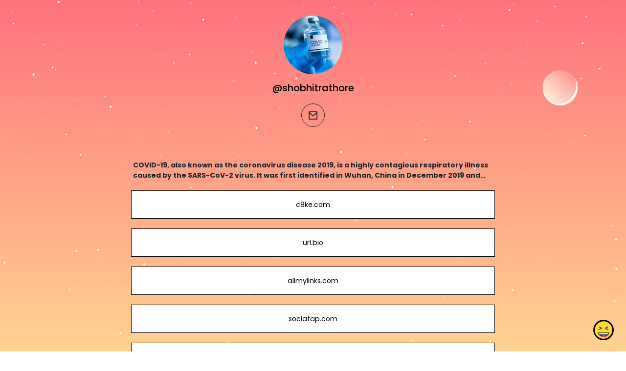

--- FILE ---
content_type: text/html; charset=utf-8
request_url: https://www.google.com/recaptcha/api2/anchor?ar=1&k=6LdAxkIsAAAAAJ3UA_-MEPce0XI7k3yXcZ6Eycdt&co=aHR0cHM6Ly9qb3kuYmlvOjQ0Mw..&hl=en&v=PoyoqOPhxBO7pBk68S4YbpHZ&size=invisible&sa=submit&anchor-ms=20000&execute-ms=30000&cb=mag11ntn4c9p
body_size: 48609
content:
<!DOCTYPE HTML><html dir="ltr" lang="en"><head><meta http-equiv="Content-Type" content="text/html; charset=UTF-8">
<meta http-equiv="X-UA-Compatible" content="IE=edge">
<title>reCAPTCHA</title>
<style type="text/css">
/* cyrillic-ext */
@font-face {
  font-family: 'Roboto';
  font-style: normal;
  font-weight: 400;
  font-stretch: 100%;
  src: url(//fonts.gstatic.com/s/roboto/v48/KFO7CnqEu92Fr1ME7kSn66aGLdTylUAMa3GUBHMdazTgWw.woff2) format('woff2');
  unicode-range: U+0460-052F, U+1C80-1C8A, U+20B4, U+2DE0-2DFF, U+A640-A69F, U+FE2E-FE2F;
}
/* cyrillic */
@font-face {
  font-family: 'Roboto';
  font-style: normal;
  font-weight: 400;
  font-stretch: 100%;
  src: url(//fonts.gstatic.com/s/roboto/v48/KFO7CnqEu92Fr1ME7kSn66aGLdTylUAMa3iUBHMdazTgWw.woff2) format('woff2');
  unicode-range: U+0301, U+0400-045F, U+0490-0491, U+04B0-04B1, U+2116;
}
/* greek-ext */
@font-face {
  font-family: 'Roboto';
  font-style: normal;
  font-weight: 400;
  font-stretch: 100%;
  src: url(//fonts.gstatic.com/s/roboto/v48/KFO7CnqEu92Fr1ME7kSn66aGLdTylUAMa3CUBHMdazTgWw.woff2) format('woff2');
  unicode-range: U+1F00-1FFF;
}
/* greek */
@font-face {
  font-family: 'Roboto';
  font-style: normal;
  font-weight: 400;
  font-stretch: 100%;
  src: url(//fonts.gstatic.com/s/roboto/v48/KFO7CnqEu92Fr1ME7kSn66aGLdTylUAMa3-UBHMdazTgWw.woff2) format('woff2');
  unicode-range: U+0370-0377, U+037A-037F, U+0384-038A, U+038C, U+038E-03A1, U+03A3-03FF;
}
/* math */
@font-face {
  font-family: 'Roboto';
  font-style: normal;
  font-weight: 400;
  font-stretch: 100%;
  src: url(//fonts.gstatic.com/s/roboto/v48/KFO7CnqEu92Fr1ME7kSn66aGLdTylUAMawCUBHMdazTgWw.woff2) format('woff2');
  unicode-range: U+0302-0303, U+0305, U+0307-0308, U+0310, U+0312, U+0315, U+031A, U+0326-0327, U+032C, U+032F-0330, U+0332-0333, U+0338, U+033A, U+0346, U+034D, U+0391-03A1, U+03A3-03A9, U+03B1-03C9, U+03D1, U+03D5-03D6, U+03F0-03F1, U+03F4-03F5, U+2016-2017, U+2034-2038, U+203C, U+2040, U+2043, U+2047, U+2050, U+2057, U+205F, U+2070-2071, U+2074-208E, U+2090-209C, U+20D0-20DC, U+20E1, U+20E5-20EF, U+2100-2112, U+2114-2115, U+2117-2121, U+2123-214F, U+2190, U+2192, U+2194-21AE, U+21B0-21E5, U+21F1-21F2, U+21F4-2211, U+2213-2214, U+2216-22FF, U+2308-230B, U+2310, U+2319, U+231C-2321, U+2336-237A, U+237C, U+2395, U+239B-23B7, U+23D0, U+23DC-23E1, U+2474-2475, U+25AF, U+25B3, U+25B7, U+25BD, U+25C1, U+25CA, U+25CC, U+25FB, U+266D-266F, U+27C0-27FF, U+2900-2AFF, U+2B0E-2B11, U+2B30-2B4C, U+2BFE, U+3030, U+FF5B, U+FF5D, U+1D400-1D7FF, U+1EE00-1EEFF;
}
/* symbols */
@font-face {
  font-family: 'Roboto';
  font-style: normal;
  font-weight: 400;
  font-stretch: 100%;
  src: url(//fonts.gstatic.com/s/roboto/v48/KFO7CnqEu92Fr1ME7kSn66aGLdTylUAMaxKUBHMdazTgWw.woff2) format('woff2');
  unicode-range: U+0001-000C, U+000E-001F, U+007F-009F, U+20DD-20E0, U+20E2-20E4, U+2150-218F, U+2190, U+2192, U+2194-2199, U+21AF, U+21E6-21F0, U+21F3, U+2218-2219, U+2299, U+22C4-22C6, U+2300-243F, U+2440-244A, U+2460-24FF, U+25A0-27BF, U+2800-28FF, U+2921-2922, U+2981, U+29BF, U+29EB, U+2B00-2BFF, U+4DC0-4DFF, U+FFF9-FFFB, U+10140-1018E, U+10190-1019C, U+101A0, U+101D0-101FD, U+102E0-102FB, U+10E60-10E7E, U+1D2C0-1D2D3, U+1D2E0-1D37F, U+1F000-1F0FF, U+1F100-1F1AD, U+1F1E6-1F1FF, U+1F30D-1F30F, U+1F315, U+1F31C, U+1F31E, U+1F320-1F32C, U+1F336, U+1F378, U+1F37D, U+1F382, U+1F393-1F39F, U+1F3A7-1F3A8, U+1F3AC-1F3AF, U+1F3C2, U+1F3C4-1F3C6, U+1F3CA-1F3CE, U+1F3D4-1F3E0, U+1F3ED, U+1F3F1-1F3F3, U+1F3F5-1F3F7, U+1F408, U+1F415, U+1F41F, U+1F426, U+1F43F, U+1F441-1F442, U+1F444, U+1F446-1F449, U+1F44C-1F44E, U+1F453, U+1F46A, U+1F47D, U+1F4A3, U+1F4B0, U+1F4B3, U+1F4B9, U+1F4BB, U+1F4BF, U+1F4C8-1F4CB, U+1F4D6, U+1F4DA, U+1F4DF, U+1F4E3-1F4E6, U+1F4EA-1F4ED, U+1F4F7, U+1F4F9-1F4FB, U+1F4FD-1F4FE, U+1F503, U+1F507-1F50B, U+1F50D, U+1F512-1F513, U+1F53E-1F54A, U+1F54F-1F5FA, U+1F610, U+1F650-1F67F, U+1F687, U+1F68D, U+1F691, U+1F694, U+1F698, U+1F6AD, U+1F6B2, U+1F6B9-1F6BA, U+1F6BC, U+1F6C6-1F6CF, U+1F6D3-1F6D7, U+1F6E0-1F6EA, U+1F6F0-1F6F3, U+1F6F7-1F6FC, U+1F700-1F7FF, U+1F800-1F80B, U+1F810-1F847, U+1F850-1F859, U+1F860-1F887, U+1F890-1F8AD, U+1F8B0-1F8BB, U+1F8C0-1F8C1, U+1F900-1F90B, U+1F93B, U+1F946, U+1F984, U+1F996, U+1F9E9, U+1FA00-1FA6F, U+1FA70-1FA7C, U+1FA80-1FA89, U+1FA8F-1FAC6, U+1FACE-1FADC, U+1FADF-1FAE9, U+1FAF0-1FAF8, U+1FB00-1FBFF;
}
/* vietnamese */
@font-face {
  font-family: 'Roboto';
  font-style: normal;
  font-weight: 400;
  font-stretch: 100%;
  src: url(//fonts.gstatic.com/s/roboto/v48/KFO7CnqEu92Fr1ME7kSn66aGLdTylUAMa3OUBHMdazTgWw.woff2) format('woff2');
  unicode-range: U+0102-0103, U+0110-0111, U+0128-0129, U+0168-0169, U+01A0-01A1, U+01AF-01B0, U+0300-0301, U+0303-0304, U+0308-0309, U+0323, U+0329, U+1EA0-1EF9, U+20AB;
}
/* latin-ext */
@font-face {
  font-family: 'Roboto';
  font-style: normal;
  font-weight: 400;
  font-stretch: 100%;
  src: url(//fonts.gstatic.com/s/roboto/v48/KFO7CnqEu92Fr1ME7kSn66aGLdTylUAMa3KUBHMdazTgWw.woff2) format('woff2');
  unicode-range: U+0100-02BA, U+02BD-02C5, U+02C7-02CC, U+02CE-02D7, U+02DD-02FF, U+0304, U+0308, U+0329, U+1D00-1DBF, U+1E00-1E9F, U+1EF2-1EFF, U+2020, U+20A0-20AB, U+20AD-20C0, U+2113, U+2C60-2C7F, U+A720-A7FF;
}
/* latin */
@font-face {
  font-family: 'Roboto';
  font-style: normal;
  font-weight: 400;
  font-stretch: 100%;
  src: url(//fonts.gstatic.com/s/roboto/v48/KFO7CnqEu92Fr1ME7kSn66aGLdTylUAMa3yUBHMdazQ.woff2) format('woff2');
  unicode-range: U+0000-00FF, U+0131, U+0152-0153, U+02BB-02BC, U+02C6, U+02DA, U+02DC, U+0304, U+0308, U+0329, U+2000-206F, U+20AC, U+2122, U+2191, U+2193, U+2212, U+2215, U+FEFF, U+FFFD;
}
/* cyrillic-ext */
@font-face {
  font-family: 'Roboto';
  font-style: normal;
  font-weight: 500;
  font-stretch: 100%;
  src: url(//fonts.gstatic.com/s/roboto/v48/KFO7CnqEu92Fr1ME7kSn66aGLdTylUAMa3GUBHMdazTgWw.woff2) format('woff2');
  unicode-range: U+0460-052F, U+1C80-1C8A, U+20B4, U+2DE0-2DFF, U+A640-A69F, U+FE2E-FE2F;
}
/* cyrillic */
@font-face {
  font-family: 'Roboto';
  font-style: normal;
  font-weight: 500;
  font-stretch: 100%;
  src: url(//fonts.gstatic.com/s/roboto/v48/KFO7CnqEu92Fr1ME7kSn66aGLdTylUAMa3iUBHMdazTgWw.woff2) format('woff2');
  unicode-range: U+0301, U+0400-045F, U+0490-0491, U+04B0-04B1, U+2116;
}
/* greek-ext */
@font-face {
  font-family: 'Roboto';
  font-style: normal;
  font-weight: 500;
  font-stretch: 100%;
  src: url(//fonts.gstatic.com/s/roboto/v48/KFO7CnqEu92Fr1ME7kSn66aGLdTylUAMa3CUBHMdazTgWw.woff2) format('woff2');
  unicode-range: U+1F00-1FFF;
}
/* greek */
@font-face {
  font-family: 'Roboto';
  font-style: normal;
  font-weight: 500;
  font-stretch: 100%;
  src: url(//fonts.gstatic.com/s/roboto/v48/KFO7CnqEu92Fr1ME7kSn66aGLdTylUAMa3-UBHMdazTgWw.woff2) format('woff2');
  unicode-range: U+0370-0377, U+037A-037F, U+0384-038A, U+038C, U+038E-03A1, U+03A3-03FF;
}
/* math */
@font-face {
  font-family: 'Roboto';
  font-style: normal;
  font-weight: 500;
  font-stretch: 100%;
  src: url(//fonts.gstatic.com/s/roboto/v48/KFO7CnqEu92Fr1ME7kSn66aGLdTylUAMawCUBHMdazTgWw.woff2) format('woff2');
  unicode-range: U+0302-0303, U+0305, U+0307-0308, U+0310, U+0312, U+0315, U+031A, U+0326-0327, U+032C, U+032F-0330, U+0332-0333, U+0338, U+033A, U+0346, U+034D, U+0391-03A1, U+03A3-03A9, U+03B1-03C9, U+03D1, U+03D5-03D6, U+03F0-03F1, U+03F4-03F5, U+2016-2017, U+2034-2038, U+203C, U+2040, U+2043, U+2047, U+2050, U+2057, U+205F, U+2070-2071, U+2074-208E, U+2090-209C, U+20D0-20DC, U+20E1, U+20E5-20EF, U+2100-2112, U+2114-2115, U+2117-2121, U+2123-214F, U+2190, U+2192, U+2194-21AE, U+21B0-21E5, U+21F1-21F2, U+21F4-2211, U+2213-2214, U+2216-22FF, U+2308-230B, U+2310, U+2319, U+231C-2321, U+2336-237A, U+237C, U+2395, U+239B-23B7, U+23D0, U+23DC-23E1, U+2474-2475, U+25AF, U+25B3, U+25B7, U+25BD, U+25C1, U+25CA, U+25CC, U+25FB, U+266D-266F, U+27C0-27FF, U+2900-2AFF, U+2B0E-2B11, U+2B30-2B4C, U+2BFE, U+3030, U+FF5B, U+FF5D, U+1D400-1D7FF, U+1EE00-1EEFF;
}
/* symbols */
@font-face {
  font-family: 'Roboto';
  font-style: normal;
  font-weight: 500;
  font-stretch: 100%;
  src: url(//fonts.gstatic.com/s/roboto/v48/KFO7CnqEu92Fr1ME7kSn66aGLdTylUAMaxKUBHMdazTgWw.woff2) format('woff2');
  unicode-range: U+0001-000C, U+000E-001F, U+007F-009F, U+20DD-20E0, U+20E2-20E4, U+2150-218F, U+2190, U+2192, U+2194-2199, U+21AF, U+21E6-21F0, U+21F3, U+2218-2219, U+2299, U+22C4-22C6, U+2300-243F, U+2440-244A, U+2460-24FF, U+25A0-27BF, U+2800-28FF, U+2921-2922, U+2981, U+29BF, U+29EB, U+2B00-2BFF, U+4DC0-4DFF, U+FFF9-FFFB, U+10140-1018E, U+10190-1019C, U+101A0, U+101D0-101FD, U+102E0-102FB, U+10E60-10E7E, U+1D2C0-1D2D3, U+1D2E0-1D37F, U+1F000-1F0FF, U+1F100-1F1AD, U+1F1E6-1F1FF, U+1F30D-1F30F, U+1F315, U+1F31C, U+1F31E, U+1F320-1F32C, U+1F336, U+1F378, U+1F37D, U+1F382, U+1F393-1F39F, U+1F3A7-1F3A8, U+1F3AC-1F3AF, U+1F3C2, U+1F3C4-1F3C6, U+1F3CA-1F3CE, U+1F3D4-1F3E0, U+1F3ED, U+1F3F1-1F3F3, U+1F3F5-1F3F7, U+1F408, U+1F415, U+1F41F, U+1F426, U+1F43F, U+1F441-1F442, U+1F444, U+1F446-1F449, U+1F44C-1F44E, U+1F453, U+1F46A, U+1F47D, U+1F4A3, U+1F4B0, U+1F4B3, U+1F4B9, U+1F4BB, U+1F4BF, U+1F4C8-1F4CB, U+1F4D6, U+1F4DA, U+1F4DF, U+1F4E3-1F4E6, U+1F4EA-1F4ED, U+1F4F7, U+1F4F9-1F4FB, U+1F4FD-1F4FE, U+1F503, U+1F507-1F50B, U+1F50D, U+1F512-1F513, U+1F53E-1F54A, U+1F54F-1F5FA, U+1F610, U+1F650-1F67F, U+1F687, U+1F68D, U+1F691, U+1F694, U+1F698, U+1F6AD, U+1F6B2, U+1F6B9-1F6BA, U+1F6BC, U+1F6C6-1F6CF, U+1F6D3-1F6D7, U+1F6E0-1F6EA, U+1F6F0-1F6F3, U+1F6F7-1F6FC, U+1F700-1F7FF, U+1F800-1F80B, U+1F810-1F847, U+1F850-1F859, U+1F860-1F887, U+1F890-1F8AD, U+1F8B0-1F8BB, U+1F8C0-1F8C1, U+1F900-1F90B, U+1F93B, U+1F946, U+1F984, U+1F996, U+1F9E9, U+1FA00-1FA6F, U+1FA70-1FA7C, U+1FA80-1FA89, U+1FA8F-1FAC6, U+1FACE-1FADC, U+1FADF-1FAE9, U+1FAF0-1FAF8, U+1FB00-1FBFF;
}
/* vietnamese */
@font-face {
  font-family: 'Roboto';
  font-style: normal;
  font-weight: 500;
  font-stretch: 100%;
  src: url(//fonts.gstatic.com/s/roboto/v48/KFO7CnqEu92Fr1ME7kSn66aGLdTylUAMa3OUBHMdazTgWw.woff2) format('woff2');
  unicode-range: U+0102-0103, U+0110-0111, U+0128-0129, U+0168-0169, U+01A0-01A1, U+01AF-01B0, U+0300-0301, U+0303-0304, U+0308-0309, U+0323, U+0329, U+1EA0-1EF9, U+20AB;
}
/* latin-ext */
@font-face {
  font-family: 'Roboto';
  font-style: normal;
  font-weight: 500;
  font-stretch: 100%;
  src: url(//fonts.gstatic.com/s/roboto/v48/KFO7CnqEu92Fr1ME7kSn66aGLdTylUAMa3KUBHMdazTgWw.woff2) format('woff2');
  unicode-range: U+0100-02BA, U+02BD-02C5, U+02C7-02CC, U+02CE-02D7, U+02DD-02FF, U+0304, U+0308, U+0329, U+1D00-1DBF, U+1E00-1E9F, U+1EF2-1EFF, U+2020, U+20A0-20AB, U+20AD-20C0, U+2113, U+2C60-2C7F, U+A720-A7FF;
}
/* latin */
@font-face {
  font-family: 'Roboto';
  font-style: normal;
  font-weight: 500;
  font-stretch: 100%;
  src: url(//fonts.gstatic.com/s/roboto/v48/KFO7CnqEu92Fr1ME7kSn66aGLdTylUAMa3yUBHMdazQ.woff2) format('woff2');
  unicode-range: U+0000-00FF, U+0131, U+0152-0153, U+02BB-02BC, U+02C6, U+02DA, U+02DC, U+0304, U+0308, U+0329, U+2000-206F, U+20AC, U+2122, U+2191, U+2193, U+2212, U+2215, U+FEFF, U+FFFD;
}
/* cyrillic-ext */
@font-face {
  font-family: 'Roboto';
  font-style: normal;
  font-weight: 900;
  font-stretch: 100%;
  src: url(//fonts.gstatic.com/s/roboto/v48/KFO7CnqEu92Fr1ME7kSn66aGLdTylUAMa3GUBHMdazTgWw.woff2) format('woff2');
  unicode-range: U+0460-052F, U+1C80-1C8A, U+20B4, U+2DE0-2DFF, U+A640-A69F, U+FE2E-FE2F;
}
/* cyrillic */
@font-face {
  font-family: 'Roboto';
  font-style: normal;
  font-weight: 900;
  font-stretch: 100%;
  src: url(//fonts.gstatic.com/s/roboto/v48/KFO7CnqEu92Fr1ME7kSn66aGLdTylUAMa3iUBHMdazTgWw.woff2) format('woff2');
  unicode-range: U+0301, U+0400-045F, U+0490-0491, U+04B0-04B1, U+2116;
}
/* greek-ext */
@font-face {
  font-family: 'Roboto';
  font-style: normal;
  font-weight: 900;
  font-stretch: 100%;
  src: url(//fonts.gstatic.com/s/roboto/v48/KFO7CnqEu92Fr1ME7kSn66aGLdTylUAMa3CUBHMdazTgWw.woff2) format('woff2');
  unicode-range: U+1F00-1FFF;
}
/* greek */
@font-face {
  font-family: 'Roboto';
  font-style: normal;
  font-weight: 900;
  font-stretch: 100%;
  src: url(//fonts.gstatic.com/s/roboto/v48/KFO7CnqEu92Fr1ME7kSn66aGLdTylUAMa3-UBHMdazTgWw.woff2) format('woff2');
  unicode-range: U+0370-0377, U+037A-037F, U+0384-038A, U+038C, U+038E-03A1, U+03A3-03FF;
}
/* math */
@font-face {
  font-family: 'Roboto';
  font-style: normal;
  font-weight: 900;
  font-stretch: 100%;
  src: url(//fonts.gstatic.com/s/roboto/v48/KFO7CnqEu92Fr1ME7kSn66aGLdTylUAMawCUBHMdazTgWw.woff2) format('woff2');
  unicode-range: U+0302-0303, U+0305, U+0307-0308, U+0310, U+0312, U+0315, U+031A, U+0326-0327, U+032C, U+032F-0330, U+0332-0333, U+0338, U+033A, U+0346, U+034D, U+0391-03A1, U+03A3-03A9, U+03B1-03C9, U+03D1, U+03D5-03D6, U+03F0-03F1, U+03F4-03F5, U+2016-2017, U+2034-2038, U+203C, U+2040, U+2043, U+2047, U+2050, U+2057, U+205F, U+2070-2071, U+2074-208E, U+2090-209C, U+20D0-20DC, U+20E1, U+20E5-20EF, U+2100-2112, U+2114-2115, U+2117-2121, U+2123-214F, U+2190, U+2192, U+2194-21AE, U+21B0-21E5, U+21F1-21F2, U+21F4-2211, U+2213-2214, U+2216-22FF, U+2308-230B, U+2310, U+2319, U+231C-2321, U+2336-237A, U+237C, U+2395, U+239B-23B7, U+23D0, U+23DC-23E1, U+2474-2475, U+25AF, U+25B3, U+25B7, U+25BD, U+25C1, U+25CA, U+25CC, U+25FB, U+266D-266F, U+27C0-27FF, U+2900-2AFF, U+2B0E-2B11, U+2B30-2B4C, U+2BFE, U+3030, U+FF5B, U+FF5D, U+1D400-1D7FF, U+1EE00-1EEFF;
}
/* symbols */
@font-face {
  font-family: 'Roboto';
  font-style: normal;
  font-weight: 900;
  font-stretch: 100%;
  src: url(//fonts.gstatic.com/s/roboto/v48/KFO7CnqEu92Fr1ME7kSn66aGLdTylUAMaxKUBHMdazTgWw.woff2) format('woff2');
  unicode-range: U+0001-000C, U+000E-001F, U+007F-009F, U+20DD-20E0, U+20E2-20E4, U+2150-218F, U+2190, U+2192, U+2194-2199, U+21AF, U+21E6-21F0, U+21F3, U+2218-2219, U+2299, U+22C4-22C6, U+2300-243F, U+2440-244A, U+2460-24FF, U+25A0-27BF, U+2800-28FF, U+2921-2922, U+2981, U+29BF, U+29EB, U+2B00-2BFF, U+4DC0-4DFF, U+FFF9-FFFB, U+10140-1018E, U+10190-1019C, U+101A0, U+101D0-101FD, U+102E0-102FB, U+10E60-10E7E, U+1D2C0-1D2D3, U+1D2E0-1D37F, U+1F000-1F0FF, U+1F100-1F1AD, U+1F1E6-1F1FF, U+1F30D-1F30F, U+1F315, U+1F31C, U+1F31E, U+1F320-1F32C, U+1F336, U+1F378, U+1F37D, U+1F382, U+1F393-1F39F, U+1F3A7-1F3A8, U+1F3AC-1F3AF, U+1F3C2, U+1F3C4-1F3C6, U+1F3CA-1F3CE, U+1F3D4-1F3E0, U+1F3ED, U+1F3F1-1F3F3, U+1F3F5-1F3F7, U+1F408, U+1F415, U+1F41F, U+1F426, U+1F43F, U+1F441-1F442, U+1F444, U+1F446-1F449, U+1F44C-1F44E, U+1F453, U+1F46A, U+1F47D, U+1F4A3, U+1F4B0, U+1F4B3, U+1F4B9, U+1F4BB, U+1F4BF, U+1F4C8-1F4CB, U+1F4D6, U+1F4DA, U+1F4DF, U+1F4E3-1F4E6, U+1F4EA-1F4ED, U+1F4F7, U+1F4F9-1F4FB, U+1F4FD-1F4FE, U+1F503, U+1F507-1F50B, U+1F50D, U+1F512-1F513, U+1F53E-1F54A, U+1F54F-1F5FA, U+1F610, U+1F650-1F67F, U+1F687, U+1F68D, U+1F691, U+1F694, U+1F698, U+1F6AD, U+1F6B2, U+1F6B9-1F6BA, U+1F6BC, U+1F6C6-1F6CF, U+1F6D3-1F6D7, U+1F6E0-1F6EA, U+1F6F0-1F6F3, U+1F6F7-1F6FC, U+1F700-1F7FF, U+1F800-1F80B, U+1F810-1F847, U+1F850-1F859, U+1F860-1F887, U+1F890-1F8AD, U+1F8B0-1F8BB, U+1F8C0-1F8C1, U+1F900-1F90B, U+1F93B, U+1F946, U+1F984, U+1F996, U+1F9E9, U+1FA00-1FA6F, U+1FA70-1FA7C, U+1FA80-1FA89, U+1FA8F-1FAC6, U+1FACE-1FADC, U+1FADF-1FAE9, U+1FAF0-1FAF8, U+1FB00-1FBFF;
}
/* vietnamese */
@font-face {
  font-family: 'Roboto';
  font-style: normal;
  font-weight: 900;
  font-stretch: 100%;
  src: url(//fonts.gstatic.com/s/roboto/v48/KFO7CnqEu92Fr1ME7kSn66aGLdTylUAMa3OUBHMdazTgWw.woff2) format('woff2');
  unicode-range: U+0102-0103, U+0110-0111, U+0128-0129, U+0168-0169, U+01A0-01A1, U+01AF-01B0, U+0300-0301, U+0303-0304, U+0308-0309, U+0323, U+0329, U+1EA0-1EF9, U+20AB;
}
/* latin-ext */
@font-face {
  font-family: 'Roboto';
  font-style: normal;
  font-weight: 900;
  font-stretch: 100%;
  src: url(//fonts.gstatic.com/s/roboto/v48/KFO7CnqEu92Fr1ME7kSn66aGLdTylUAMa3KUBHMdazTgWw.woff2) format('woff2');
  unicode-range: U+0100-02BA, U+02BD-02C5, U+02C7-02CC, U+02CE-02D7, U+02DD-02FF, U+0304, U+0308, U+0329, U+1D00-1DBF, U+1E00-1E9F, U+1EF2-1EFF, U+2020, U+20A0-20AB, U+20AD-20C0, U+2113, U+2C60-2C7F, U+A720-A7FF;
}
/* latin */
@font-face {
  font-family: 'Roboto';
  font-style: normal;
  font-weight: 900;
  font-stretch: 100%;
  src: url(//fonts.gstatic.com/s/roboto/v48/KFO7CnqEu92Fr1ME7kSn66aGLdTylUAMa3yUBHMdazQ.woff2) format('woff2');
  unicode-range: U+0000-00FF, U+0131, U+0152-0153, U+02BB-02BC, U+02C6, U+02DA, U+02DC, U+0304, U+0308, U+0329, U+2000-206F, U+20AC, U+2122, U+2191, U+2193, U+2212, U+2215, U+FEFF, U+FFFD;
}

</style>
<link rel="stylesheet" type="text/css" href="https://www.gstatic.com/recaptcha/releases/PoyoqOPhxBO7pBk68S4YbpHZ/styles__ltr.css">
<script nonce="EQL7WrdWIyxrjGZ_QRENUQ" type="text/javascript">window['__recaptcha_api'] = 'https://www.google.com/recaptcha/api2/';</script>
<script type="text/javascript" src="https://www.gstatic.com/recaptcha/releases/PoyoqOPhxBO7pBk68S4YbpHZ/recaptcha__en.js" nonce="EQL7WrdWIyxrjGZ_QRENUQ">
      
    </script></head>
<body><div id="rc-anchor-alert" class="rc-anchor-alert"></div>
<input type="hidden" id="recaptcha-token" value="[base64]">
<script type="text/javascript" nonce="EQL7WrdWIyxrjGZ_QRENUQ">
      recaptcha.anchor.Main.init("[\x22ainput\x22,[\x22bgdata\x22,\x22\x22,\[base64]/[base64]/[base64]/[base64]/[base64]/UltsKytdPUU6KEU8MjA0OD9SW2wrK109RT4+NnwxOTI6KChFJjY0NTEyKT09NTUyOTYmJk0rMTxjLmxlbmd0aCYmKGMuY2hhckNvZGVBdChNKzEpJjY0NTEyKT09NTYzMjA/[base64]/[base64]/[base64]/[base64]/[base64]/[base64]/[base64]\x22,\[base64]\x22,\x22wpbDnsK7wpXDksKAwrXCl1h+NxzCksO+fcKmH3N3woJDwr/[base64]/ChWPDvD3DhsOQM8KmBUJ1N8KPw4XDosK0woU5w6PDocOidsO+w6BwwowlYT/DhcKgw7whXxJ9woJSDAjCqy7CnAfChBlpw6oNXsKiwonDohp2wrF0OXPDrzrCl8KDDVFzw7QNVMKhwr4eRMKRw4E4B13ChErDvBBbwrfDqMKow6YYw4d9DBXDrMOTw6LDmRM4wrHCkD/DkcOSCmdSw6FfMsOAw6NjFMOCUcKrRsKvwoTCucK5wr0sBMKQw7sdIwXCmxsnJHvDnD1Va8KMJMOyNgslw4hXwqnDrsOBS8ONw4LDjcOEYcOVb8O8ZsKBwqnDmF/DsgYNeBE8wpvChcKxNcKvw7TClcK3NmEfVVN7KsOYQ2/[base64]/Dv8KrwqRdJFbDg35cw51Uw4LDmlsBw6IyUVVOTVPClyA3P8KTJMK1w4JqQ8Oow4XCgMOIwropIwbChcKow4rDncK9ScK4CzFwLmMdwpAZw7cfw7ViwrzClw/CvMKfw4wswqZ0MMODKw3CkCdMwrrCisOWwo3CgQrCnUUQTsKdYMKMHsOjd8KRPV/CngchEys+dFzDjht9wrbCjsOkecKDw6oAa8OsNsKpKsKnTlhkayRPFz/DsHICwr5pw6vDo3Fqf8KTw63DpcOBJMKMw4xBOmUXOcObwrvChBrDmSDClMOmbV1Rwqoewoh3ecKBZC7ChsO1w4rCgSXCtURkw4fDtm3DlSrCuBtRwr/DlcOcwrkIw7ohecKGEk7Cq8KOI8O/wo3DpxsOwp/DrsKkJSkSY8O/JGggdMOda2HDs8KNw5XDuV9QOxgqw5rCjsOnw6Bwwr3DoG7CsSZew6LCvgd9wowWQhgBcEvChcKxw4/CocKAw4NoNwfCkghvwr9uCMKhQ8KVwpTCuyIwWGHCvXHDslo5w4ILw4/Dnh92SnVRDcKCw795w41jwpomw6fDvRbCmyfCvsKPwq/[base64]/dGXDpmDDv8KkOcKeJQMrw7wRSW7CtGZYwqsIwrbDgcKGPVDCm2PDh8KYcMKzbMOow6oGWcOXIcKOdlLDly5bMMOswrDCkjENw5TDvsOWU8K5fMKdA1NAw49+w4F8w5RBAioFP2TDrS3CnsOAUSw/w47CtMKzwovCtAsJw70zwqzCswrDs2VTwrTCnMKcVcO/YcKowoc2K8Ouw45OwpfCjcO1aiQCJsOyasKPwpDDh3gDwo5vwoLCkXbChndPVsOtw5RvwoYgI2XDpcO8fnrDpnAWZsKQISTDqmXCrnzDmBNUG8KtLcK3w5vDm8KgwofDgsK3XcKZw43CjkfDjUnDsCxnwppHw4l/[base64]/NB/DrMOzFnNhUQ/[base64]/DhEZlwpDDlsKFwqUJIsOPV1bCu8Klb1bCnFFISMOmC8K9woLDtcKMSMK4HMOzDnRuwrTCvMKEwr3DnMKkGQrDi8OUw6teHsK7w7bDjMKsw7JrOCDCpMKvJjMUbA3DscOhw57CpMKjaHAATsKTBcO3wpUpwpM/VVvDlcOBwpAkwqnCj0bDmm3Dl8KPZMKNTTYXO8O0woxRwrPDmB3DtcOlUsOMcS/DoMKaYcKkw54udCA4J2BQasOmU0XDocOnRcO5w4TDtMOCKsO2w5NMwrPCqsKsw6ARw5AgHcO0LSx8w6l0TMOww5hOwqALwpDDr8Kgwo3DliDCo8K7G8K6FSpeS1Iud8OTW8K+w5JVw6rDicKwwpLCg8KLw67Co310ZjU/RzBoe15ow5bCqsOaBMOPcGPDpE/DqcKEwrrDpjjCoMK5wqF8UznDll4ywpQaBMKlw5YOw6Q6ABfCqMOKP8OIwqFIQRE0w6DCk8OjPCXCt8O8w5DDo1jDn8K5BXQRwphgw7w2SsOnwoddRH/CgkZ+w7chVsO7YG3CojzCtTHCkFlYCcKJOMKQasOoKsOFScOvwpBXPFB1OiXCnMOwey3DscKQw5/DtQnCqMOMw5pWeS3DrT/Cu3Bywq0afsKWYcOIwrtCf2MZQMOiwpxwZsKefxjCkR3DqUYEIQtjVMKiwrQjccKvwo0UwpB7w57CgGtbwrhUcBPDh8ODWsOwJFvDpBpFGhXDum7CiMOAQsOWMiAzSnPCpMOdwqbDhxrCswQcwo/Cu3nCssKQw5HDtcOWScOPw4jDsMKXVwIvGsKgw6HDoAdcw7HDv2XDj8KuM3jDjXxQcUMqw4HCqXfCpsKlwpPCi1Ysw5MJw7AqwpkCcxnDlz/DgcKRw4fDq8OyHcKsbG07ZirDn8OOFDnDpEUtwr3ChVh3w74JN1s3XgpewpDDucKTPSk3wozDiFNvw4snwrDCqcOHdwLDnsK2w5nCo0nDjEsAw4PDj8KETsKDw4rCmMOyw5cBwrlcLsOvM8KsBcOqwq7CmcKVw5/DiRbCpDPDgcOma8K/w7zCisOdSsKmwoxhX3jCsw3DhnV7wpzClDIlwrjDhMOKIMOSXsOBGD/DlUzCvsOwDsKRwqFTw4/[base64]/CohlMNMKvwozCjsKMw75bwrLDhwXDjVMAVBslehbCusKfw4IZREgYw6vCjMOGw63Cp0bCiMO9QnQwwrXDnT4wFMK0wrjDpMOEdMOdDMOCwp3Dv1JeBG/DmBnDr8OIwrfDlFvDjcOEDDzCgcK2w549QWjCo2zDtS3CpzDCrQEpw7PDjUhwQhs7ZMKfSQAfdyrCssKmWV4qGsOAGsODwoofw45lR8KCfn06w7TClsKnKE3DvsKIFcOtw7Rtw6dpZjlywqDCjz/DvjBBw7Bcw4g8HsO/[base64]/CrSfDqBbDo0nDh2vDkG7CtFzDmGcNWFrDjwouRzZbFcKBamjDm8O6wp/[base64]/A8O2w6UzwqHCkzkNwqkvwoUYwpDCt0QKPBVbQMK+wpfDhGnCiMObwrfDn3LCt3fCnGYDwr/DkWNUwrPDkzAkVsObIWIWLcKNY8KGKSLDkcKzTcOAw5DDusOBGT4Xw7dmTzItw4gfw6jCocO0w7HDtDTDmMKqw6N7TcO8aRjCssO3UyRMw6fCmwXCrMKVPcOean18EQHDlMO/w6TDiG7CuwTDl8OnwrgBIMOvwr3CoiDCnAwQwptPJ8Kww6XCm8KRw5DDpMOPfQzDp8OsFTrCojlBHsK9w4EIIE56HDZqw4JMwqEuZkgRwojDlsOBT2HCsy4+SMOMalvDqMKCecOdw5gyGHzCqsKHJA/CmcK0Fhh6ecO+ScOeEsKbwo7DucOMw5tuXMO6KsOiw70pb2bDvsKETnzCtAVIwr84w4NFC0nCvGd9w58icgXCkQrDn8OYwrFFwr0gN8O7BsK/acOBUsO5w7fDrcOQw7vCvlMYw5w5J1N+cz8dG8ONUsKGL8K1S8OUY1kPwrscwofCscKEHsOQYsOiwrV/NsO+woUjw7XClMOnwph6wr0Tw6zDpRAmYQ/DhsOXX8KYwqPDpsK3HcKXZ8OXBRvDt8Oxw5/[base64]/CocOyw4zDuMK/wqIiD8KxwptCw7fDpBplelgvFcKkwrvDgcOkwqHDgcOjG20OVndZNMK2w4hNwrcQw7vDpcORw4jDtkktw4I2wp7DrMO3wpbCq8K9AE4mw5MsSEYAwpzCrz1qwp1RwqTDnMKdwr4NH004LMOCw6l/woQ4FytzXsOSw6hTR2k9QzjCu3HDkShew4jCo07Dr8KyBUw7P8KWwpvChHzCoBwbVBHDscOyw44dwrkMZsOlw7XDr8OawqTDucO3w6/CvMKzLsKCwo7Chz/[base64]/CgQQ4KDLDoVdCXsOWfMOWCEEGCz7Dp0Yda1DCnjk4w7xVwo3Cq8OHdsOwwpDDmcOrwpXCoFprLMK3TUzCqRwmw4PChsK7aVAEY8OZwpU9w6ALBS7DgcKobMKFSGbCjxvDvcOfw79rOTMFXFcow7d/wrtqwrHDnsKLw4/[base64]/ClcOTw5XCksOuT8OUeGpGAnxsOH7DsVt2wqHCnSHCrcOBIFIoUMOTDQLDux7DjUXDqcObOMKPchvDrMKpUzLCmsOFK8ORdGfClFjDvRvDmBJ/[base64]/[base64]/aCDCmMKjCVjCqCTDrmTDtlrDolZFMMKQeCAKw4fDu8KMw6N7wpF4D8O4QxHDoTrDkMKIw5pwY3PDlMOcwq4RU8ODwpPCs8KJM8OTwo/ClCAPwrjDsxtVLMO8wrbCs8O0N8OIJ8Obw7RYY8Kmw5ZcXsOMw6PDkh3CtcKAMAjChMK7BsOnMsOZw43DnsOSbSbDrcO2wp7CrMOEVsKXwoPDmMOvw5Vawrk7ADUbw5pFSF0JXT7Do0LDgcOzQsKOfMOcw4wjBcOkNsKTw4cKw7/Cv8K4w6rDjRfDqsOiTsKlYjVOQzTDl8OxM8OPw4jDvMK2wrNWw77Djx4jNk/[base64]/CihYWcMKmSMOiBMK8w6g+wqg2w5LDhsOZwpzCjCkVSE3CmcK2wpQWw41zAw3DqzXDl8O7MgzDjsKfwpvCgMK5w6vDrBNRaGgaw6hWwrLDjcKGwpQKFcKcw5DDgR5Wwr3ClULCqQLDq8Kjw4sFw6c4J0BuwrRBNsK6wrANUXPCiBfChjclw5RJwod1HxDDuR/DqsKMwp59NMOBwr/CpsO8KyYDwptNbwQlw4UXNMOQw714wo5Gwr0nScKOOcKuwrtpYTBUOnjCoiROPkbDsMOaI8OnJsOvI8KGHnQMwoZAb2HDgmPCrMOVwrHDksOhwr9iFG7Dm8KiBlXDrQhif3YIO8KhMMOPY8O1w7bCqT/DvMKdwpnCoR07EXlPw5jDusOPIMONQsOgw4NiwqrDksOWdsKbw6c+wrTDgRo/[base64]/CkyF/wp7Dr8KLUwzDoMKow4g8D1vCjT56w6w0wrXCokl0asO/fF5Fw5UfLMKvwrUcw4duVsOcbcOUw6J7JSXDj3HCjsOaBcKoE8OUMsKlwpHCrMK3woEYw7/DuVgDwqjDvQTCvF5Nw6ozLMKVAyfCi8OhwpzDpsOuZcKECsKTFEc2w6tnwqoCKMOOw5jDiWjDoiZqO8KQIsOhwp7CtsK1wp/Cm8Ohwp3CqcK8dcOWDDYlNMKcL2jDj8Otw4oPYG1MDHbDt8KAw4fDnjt+w7dbw4gxbgPCrMOmw5LCncKzwpxBNsKmwqPDjG3DssKIGSk+wqfDqHFbQ8O9w7Qzw5o8T8KeXAdMS0xMw7BYwq/CiS4ww5bCs8K/AHrDh8K4wofDj8O/wp/Co8Kbwrt0wr5xwqDDjkpzwpPDi1wxw7TDtcKKwopnwprChAYIw6nCjk/[base64]/F8OxVcKrwq5Dw5TCmX3Ds8KDccKYWcO6w6YOL8O6wqpzwpjDnsOiWTUkIMKsw5k+WMO4eT/Dv8Kmwq4OaMO/w5vDn0LCqDFhwqIiwqpRTcKqSsKPEzfDk3FIV8KYw4rDl8Obw67Co8Kdw7fCmnbCpHrCpsOlwoXCk8K8wqzClA7Dh8OGJsKrUFLDr8OYwpXDt8O/[base64]/[base64]/Ds07DhTsuw4fCsQwyGcOnfFrDlSTDtcKPwoUZTjMPw4AvGcKSecKLAEwzGSHCmnfCqMKMK8OYDsOyAyzDl8K3bcObY0DCjQ3Cq8KVNcOZwp7DhRExYhAZwqfDl8Ksw6jDqcOLw5nCmcKLfiR3w5fDt33Dj8KywoksTnrCmsOJSXxYwrfDuMKxw5Ulw6fCtgUqw5U/wrNBQWbDoAsqw4nDnMORKcKqw4VCPS9lPxvDksOEO3/Cl8ObH35mwrzCpV5Jw4jDh8ONX8Ojw5HCrcOsZGcpdcOiwr0ufMOyaVs8JsOBw7/ChcO4w6jCqcO7IMKdwoYxFcKXwrnCrz7DrsOVW2/DuyAewph/wr7DrcONwqN5S0TDv8OBLjBXOzhNwo/DnglLw6DCrcODcsO5FXxbw6U0O8Kxw5DCusO1wp3CjcOHXwdRWw5fBiQTwqTDkgRbRMKWw4MYwq1NYcKtPcKHJ8Kvw5DCr8KgbcOXwoLCv8Kyw44zw4sbw4RoTMKPRgZsw6nCisOlw7HCusKZwqvComrDuH/Cg8ODwrdFw4/DjcKrTsKnwqUnfMObwr7CkgA+JsKMwpcpwrEjwpTDocKtwo9PD8KHfsKZwpnDiw/CkmjDmVggWDkAHXXDnsK8NMO1QUYQOlPDtB4iKzMbwrobQFbDrRlOIQHCozB0wp4twql9OsODcsOXwo/Du8OwR8K/w402FC8VSsKfwqPCrsOBwqdGw5E+w6zDoMOta8OPwoYkbcKHwqUdw5HCu8Ocw5kdDMOHGMO1U8K7woB9w5w1w6EEw6nDlC0Rw6rDvMKbw71zdMKUNiTDtMKwVTnDkUPDi8OOw4PDpw08wrXCrMObT8KtZsOGwqx1YHJcw7LDkMOXwpwLL2vClsKMwp/CsT0tw5jDj8O1Sl/[base64]/DhEBtwrbCo27Dj8Owwq5qe8Obw6YkQMKwdsOMw5orw5rCkcKDBS7DlcKJw6vCjcKBwpPCkcKuAg0Xw4N7c3rDscKpwprCm8Osw5TDmcOpwofChHPDm0VLw6/[base64]/[base64]/DjjkiO0xMT1HDhcOkTsO8NsKUOsKVwqUHCjp0b2/CoyHCpUdSwoPDqEhhfcKtwqDDisKowpdkw5tuwoLDocK+wpLCoMOna8K+w6rDlsOlwpAEWTfCkMKzw7jCr8OFMV/DtsOewqjDjcKAJVLDpBwiw7dCPcKhwrHDhCNaw64tc8OKSlB5aUxgwo/DukIUA8OTNcKaKHEnCWRXBMKYw6/[base64]/[base64]/DncKGw7zCtsKMWsOKw7rDizEmw51ES0QjPyfDgcOob8Ocw5lbw6rCqhrDnmHDokh9V8K9ak4IU1h4dcKdGsO8w4/CgjrChcKUw758wojDhXbDm8OUXcOHEMOEMFRsfH8jw5gHczjCjMKeTk4cw6zDqzhnd8OoW1fCjE/DiDIrecO2ETLDtMOwwrTCpC8fwqHDiSVYHcO1d0YNUQHCgsKKwrAXdTbDrsKrwqvDn8KBwqU7wqHDqsKCw6/DtX/DhMKjw5zDv2zCnsKZw6fDncOkPEjDvMKqOsOFwogBWcKwGMOlJMKAJxgYwrImU8OHEWjDiUXDj2LCqcOjZQnCm03CqsOZwq/CmWnCg8O3wplPN1gLwoNbw6IewqXCtcKRDcK5AsObA0nCrMO8UMOGEDZiwqHCo8OgwrnDpMKxw63DqcKTwp1Swr3Co8OpaMOMM8Kow7N1wqwvwqs9DmXDocOJacOuwosZw6N0wqwiKi5Ew7VKw7QkV8OSAnlTwo7DtsOXw5DDjsK6SiTDu3bDsQ/DnwDCpMKpYMKDAwfDusOsPcKtw4gmHAzDi3jDnDnCtFEWwr7CiGovwqnChMOdwp8Bwq4uN13Dn8OJwp0cJS9eecKLw6jDlMK+d8KWPsK7wo1jFMO3wpTCq8KKVyYqw47CjCIQdTlSwrjClMOpL8KwblPCrgh/wopPYW/ChcOXw7lyVjFrMcOuwq8zdsK9L8KDwoZNw5tDRQ/CgU4Ewo3CqsK3bFEhw6E/wrEbYsKEw5DClFzDssOGRMOEwoXCiTlwPRrDjcOywpTCpG7DiHJmw5dWZ2zCsMOawrYab8OsBMKVK3Vrw7XDs3QQw6heW3vDucKYGCxkwotSwoLCl8Oiw4ZXwpLCsMOCDMKIwpsMKyxtGR1+WMOfMcOHwogHwrMmw59XIsOfJikoJAQBwp/Dmi7DqsOGLi0GSEk/[base64]/DqDA4F3PDu1ISw6keVMOww7tUU2LDh8K5WDkcw7hXM8O7w63DjcKpIcKxd8Kuw7nCoMKFcg9XwpQCY8OURMKCwrHDiVDCmsOgw5TCmAgWNcOsFgLCiCw/w5FTbVZ9wrTCiVRuwrXCmcOHw5UXcMKWwrjDncKaOsOOwobDtcOzwrfCnxbDr2dEamHDgMKdFWJcwrDCvsKXwpxhw4DDusOPw67Cq2dWFkcuwr8mwrLDmwYOw6QVw6Uxwq/[base64]/DvxsVEETDgH8kw4kfw4TChGHDilfCs8Kxw5PCsiMpwozChsK+wo03dMOYwpt1HArDs3omfcKzw7Euw77Cq8OwwqvDpcOmBR7DhMK+wpPChRTDpMKBBcKLw5vCpMKPwp3CqDUjEMKWVV9Cw4hlwrZ4wqw/[base64]/CunDDqcOywr3DiCAHw77CkyDCgMKeChHDlMOMK8Oiwo4gAl7CoU4/XGHDnsKmScOzwrgFwr9cdClQwpXCk8KFBcKZw59rw5bCrMK2AsK9dGYpwoQaQsKxwq/CiSDCpMONf8OobifDomlrd8OBwoUgwqDDvMOqGglaO0gYwrJ4wo1xCcOsw5tAwoPDkl5xwr/CvGllwoHChgd7WcODw7XCiMK0wr7Dg31VPxPDmsOjXDoKIMK9fHnCt1PCvcK/[base64]/XsKPAlPDiMOZDsO0WijClXrDucKseyQ9LmLCgsOCe3bDgcOCwprDrFHCpRfDsMOAw6tUJWIKTMOzWWp0w6Ejw6IwXMKLw6FmVGHDtcOnw73Dr8K6V8ORwolTfBfCiADCu8K8F8OqwqfDmcO9wo7CksK/w6jCqUpgw4kJXk3Ch0Rxe2/[base64]/Cq8KuScOGXx54SsOmLk3CmxsCw5HDjS/CkF7CqifDhhbDn0kcwo3DoxbDssObfyFVBsOLwptjw5Ycw5jCijM/w7YlBcKwQmbDrMK3aMO1SjPDtCjCoQtfAnMVX8OJa8Ocwos8w6ZERMK4wqbCljAZJFDCoMKiwo9Yf8OKJ2XCqcKLwpjCkcKdwpQdwox6GmZHCFLCpDzCoSTDqH/Cj8KjTMOBV8KoLkLCnMOvWS3CmVNHSgDDpsKuAMKrwp1SLg4DasONMMOqwq4PRMK6w4bDmk9wDw/[base64]/DpcOMw7rCiMOMw4A1w6XCkDoewrnCjsO6wrDCp8KEZFJBBsK+GhLCvcKVPsK0FnPDhXMaw4DDosOLw67DpMOWw5lPcMKdKTPDl8Kuwr0jw6nCqk7DisKYHsOhA8OcAMKXU1oNw6JuL8KaNWfCisKdTRLClD/[base64]/w4RLUsKYw53DqsKDwozCr8K4PXbDqVt2LH/[base64]/dHjDuBpnbMKKJFnDocObbMOfG8O9w7Z+OcOvw7HCmMOPwrnDgg9EIifDoxobw5ZIw4MbYsKgwrnCgcKEw48Sw6/CgwUtw4fCncKlwpLDqExTwpAbwrt2A8Ohw6vCnz/ClX/[base64]/CrcKXw54DasK/w6cRZMOEw5vDjMKAQMK5wrVkwqBQwp3CgXTCoHvDucO1I8KmVcKrwpPDtH54SVsiwpfCrMONRsKXwoISNMOZWRTCmsKYw6XCih7CncKCwpXCu8ORPMKKdR1NP8KRAiwPwpUMw6TDmRVQwo1Jw7cbXyXDsMKMw5NhDcK/wqrClQlqXMORw4XDgX/Ctw0uw7ACwokwA8KHSzwCwoDDtsOoPnJKw5hCw7DDsRBBw6zCv1ceWyfCjh00TsK2w5zDv2FrD8OWaFcJGsOhKTMNw5jDkMKTJxPDvsO1wqLDsQ8OworDgsOtw5EUw7HDisOWOsONTAZwwpTCs3/Dh1MXwpnCkAs/wpfDnMKHa34ANcO2CAhPUVTCvcKlZcKUwrvCmMOjUVA/w5xeAMKUXsOsI8OnPMONO8OiwqPDsMOTLHjCkxU8w4nCtMKgc8KMw7lzw4TDksO6JzlxEsONw4bCrcOwSgoDfcO2wpRiwqXDsnXCn8K6wqxYXsK5S8OWJsKIwp3CkcO6WlRww4sTw6AcwpPCnVrCg8KlPcOiw6HDsAkjwrJ/wq1rwo9Awp7Dul/Dv1jClFl1w57CjcOlwofCjlDCiMKqw7PDgUDCmw/Csz/DrMOOXFfCnwPDpMOpwprCgMK5NMKyG8KiC8OVKcOVw4/Dg8OwwrvCjFwJdzgfblBJeMKrOMOmwqXDvcOlw5ljwovDu30UDcKRVh9xDsOta2Vmw5UywqkvEsKTJMOLEsK/WsOHGMK8w7M5fTXDkcK0w6plT8Kgwo1Nw73ClWPCpsOzw6jCj8KNw7LClMOhw6IGwrIMSMO7wphObjfDjMOpHcKlwoIiwrnCrHnCrsKlw4vDuyzCtMKTbg00w7HDlA4lcxR/QR9oXjNmw5LDrR9fW8OkBcKRUjhdQ8Khw7zCg2d0aUvCqz8ZWmMgUU3Cu1PDvjPCpSTCk8K6A8Otb8K7DMKWJsO+ZnEJdz1KZcKkOn0Yw6jCvcOATsKhwqNew5s8w4XDhsOVwo4Uwr/Dp0LDg8OcdMOkwqZ5ZTw2PybDpScAAyPDkQnCoSMsw5gPw6fCjQQLasKmTMOwG8Kew7XDlxBYEEvDiMOJwoE6wrwBwqfCisK6wrVXTlsgI8OiY8KMwr0dw4tqw7FXesKswr8Xw4UNwp9Uw4fDo8OSeMOpVlA1w5rCj8K9RMOYLSbDtMK/w4XDosOrwrF3WcOEwqTCrDjCgcOrw7vDnMKrWcO+wq/[base64]/LnVSwr4ffSYowpPDg8OeemjCl08nHMOjQi0rc8Ovwo/DosOHwqYNVcKBdVk7PcKEZ8Ohwrs9UcOYEzrCvsOewqXDjcOnCsOSRzbDg8KFw7rCoxjDicKBw6Jcw7kPwoTDncKew7QMPhNTWsKnw7IPw67Ch1Yrw7MtQcOdwqIkwqITS8ORbcKWwoHDpcKIQsORwp4Dw5vCpsKQBhRUKcK/[base64]/CkcOnwq/Di8OiwoIGTirDoz8KNsOvQsOPw7UDw6rCrcOZLcOYw4jDsSXDvBnCumvCn0nDrcKUM1fDmSxFFVbCv8OZworDk8K7wpnCnsO9wpjDuDhAegATwojDrTFBU2gyAEZzcsObwrfDjzVSwq/DnRVWwoVDdMKuQ8OtwqfCk8KhexjDocK7CUMawpPDkcOtdAsgw6xLWMO1wpXDuMOJwrgyw5Z1wp7Dh8KWH8OsAGwDOMOnwodUwp7CmcO7EcO5wpPDuRvDmMKbSMO/VsKAw5wsw7nCjx5Sw7TDvMO0wozDtH/[base64]/CpWMdEVrDq0XCrMKTw4vDvcOqw7TCqCJJwpzDjhvDhcK2w4XDrFlgw7VaDsO8w5DCr2kCwpjCrsKiw5J1wr/DjlfDthfDmETChsOnwq/DnCbDrsKGZMKNTQfDpMK5WsK/PjxeSsOjIsOpw4zDsMOqRcKgwojCksKuBMO/w49Dw6DDqcOIw4VgH03CjsOYw68DTsOKbCvDrsOfLlvDsjcAKsOtAFjDnyg6P8KgGcOGZcKCX00AAiEmw6DCjlogwqQDc8Oew4XCisO0w4xDw7ZHwpjCucOee8O1w4N3WSrDisOZG8O1wpo5w5Ecw4XDjMOrwpgUwovDr8KWw6Bow4LDpMKxwpXCkcKYw7VeNX/Dl8OGH8ONwrrDm1FkwqLDlwt1w7MBw74zIsKrw6RHw5lYw4rCvR9rwonCn8OfSnjCvxkQFBhVwq1JPsK8ABEdw5ofw7/DqMOJdMOBWMOSOgbCmcOsdCrDucK+OG8OF8Ogw4jCvSXDkHMYAcKMVGvCvsKcX24wTMOXw5jDvMOyLWV4worDvBXDusOGwpPCpcOgwolhwrLCkzAfw5lRwq5vw4UBVCnCisKbwqMTwqBUA2YUw5wEaMOow6LDnX55OcORZMKoNsKiw4PDv8OcL8KHAcKqw6PCpCXDjH/[base64]/JzlzcSh1Xh5BDsKvGVjDn3XDkmcrwoTDuCd3w6FMwoXDlzjDrjkgDWLDlMKtGl7DlCohw6XDk2HCt8OzDcKVCyhBwq/[base64]/[base64]/DhcKkUcKaa8KzworDjT7DqGzCsk1NTR/DpsODw6vDtTfCssO0wrpdw6vCkWkOw4bDmRY/cMKbQH3DtBnDkiLDiyDChsKCw6ssbcKGesO6OcOyIMKBwqfCq8KVw45mw7B6w5xECHjDmyjDocOUUMOMwpgiw4LDi2jCncOuMmcZEMOqC8OvPFbCqMKcEBQwacOgwpZeT1DDpH8UwpwGJMOqZ0Iow4bDsl7DpsO/wpNEOsO7wpLColUiw4NiUMOcOjbCmUPDvH0Tb0LClsOkw6XClhwna20+JcKQwqYBwqVDw5vDjkUzYy/CggTDkMK+bzXDtsODwp4rwpIhwpsqw4NgTcKBUkB2XsObwqTCkUQcw5HDrsOLwphQccOKFsKNw4hSwqXCklrDgsK3wpnCp8KDwpd3w7vCtMK5NBZAw7TCuMKhw5cUc8O1TAE/w4o+SkDDisORw4JzWsOnMAVvw7/CvV9JUlR4KMO9wrvDrVtvwqcBJsK2B8O3wrbCmR7Cui7CnsOnbcOrSRTCqsK6wqzChFYzwpV1w4UHNcO4wpc2fC/[base64]/PcOrwrQVwrjCo8OoecOgS8OUQMK5WC/Csyhqw7nDhcKJw77ClmXCtcKjw7lzEi/[base64]/[base64]/wrXCm8OxUMOowpvDt8KROVfCuGLCuBnCsl/DlCcPw4BcasO9QsKvw7MEesK5wp/[base64]/wpfDs8OyF8OkwociYSkPwrfDhMKGWV/Cg8Krw5vCqsO6wqRJOsKudxkYJQYpUcOqQsOKNMOqbmXCsAHDisK/w6hOZXrDrMOFw7XCpDNHD8KewrFqwrEWw4AhwpLDjEsIWmbDo2jDkcKbZMOewqtowozDpcO3wpzDmcOMDX01fXDDlH0wwp3DvyklBsO5PcKBwrDDncOZwpfChMKew70ZIMO2wprCk8K2XsKjw6BcacKxw4TCuMOLTsK3EgzDkz/DlMOuwoxiSUAIX8Kww4PCncK3wqNdw5x1wqU3wpBdwrQPw5wIHMOlL3o/w7bCtcOkwqzDvcKCfkZuwrHChsOpw6tncCXCj8OYw6E/Q8KlSwdIH8K2JCI2w7lzKMO8LSxSZsKEwpVBO8KxRA7Cky8Uw791wr/DuMOXw63Cq3PCnsKEOMK4wp3ClcKGQCjDlMKQwpzCll/[base64]/[base64]/Ds8KpwokEwpEMdXzDqwAfSWzDhMKuFMOfNMKgw67CtRZ2JMK0woIRwrvCtmAaIcOgwp4+w5DDrsO4w5IBwoFDMlQRw4cpPFLCrsKgwo9Mw7LDpx97wrcdVxVzXlbCgFNiwqPDsMK1ZsKbecOLXBjCv8Ohw6nDtcO5w5VCwp9NGiPCux/DnhNmwpDDimQmMUfDslw/aDs1wozDscKsw7RRw77ChcOzW8KFE8OjKMKyNBNPwpzDsmbCgxnDslnCnlzCisOgJsKIASwmA3URLsKBw5ccw5RsUsO6wo/DjFJ+IhUkwqDCjBEIJwLDoh5mwq/DhzhZBcKSX8Oqwr3DuU1Mwo4tw63ChcKMwqDCiCExwq8Kw6slwr7DiANGw4RCWgI0wptvT8OFw63CtngbwrxhLsO3wqrClsOdwrTCsX5abCALMC3CnMKgYxXDnzNBW8OdC8OFw5Yyw7/DssOVWV1FecKCIMOSY8OkwpQOwrnDpMK7JsK7PsKjw498emdPw4sOwqlIdDoPBw/CqcK7cGbDv8KQwqjCmU/DkMK0wpDDtz8tcBIBw4fDkcOXFSM+w4RFdghzHxTDviQkwpHCjsO6BmQTGG8pw4bCjQ/DgjrCo8KcwpfDnD5Mwp9Aw60HfsOpw4bCgWRvwrx1JDxYwoAKCcOaeRrDvwNkwqwXw63DjVIgak5SwphdU8OjG1tOHcKYVcKrHXJkw6XDt8KRwod2PkXCqSXCnWrDp1sEMk7Cq2DCqMKPf8OZwo0MFy0/[base64]/DhQWTWPDn8OPw7HCkTvCkmbDnQnDjVcZBztTaMOLw4nDgDQfOcOKw5kGwpPDsMO9wqtiwqZ/RsOaecKKeAzCjcOEw4h+EMKJw584w4DCuXXDqMKvLkvCsUgzPlbCjsO9P8K9wpgcw7DDt8Oxw7fChMKSTMOPwr5Ww5DCtGrCoMKRwqzCi8KpwpJxw79/[base64]/Do8K4KAAJwqokwq5WcRHDqCjDjsOGw4gzw7HDnmI9wrEpwoZbM3PCg8KZwrBfw5oewo5Vwoxqw7Rcw6gSMzBmwofCmTrCqsKhwrbDkBQ4J8K1wonDg8KQaAkOCwvDkcK/[base64]/DgcOyGAFZw7PDqMOFwoxRw67CqsObwqDDmMKfHnPDj27CpHHDmnHCrcKzKm3DknMee8OUw59KbcOHQcOYwoscw4jDgHXDvzACw4fCvcO3w5oPZsKWOAkfPcOKE1/Cv2DDn8OcahIPdMKBWhtEwrlrSH7DgBU+GnDCocOgwocobFLCmnrChkLDpAclw4dvw4TCnsKswqDCq8Orw5/Dk0nDkMKkLhPCgsK0H8KpwpJ7FsKIc8OPw4oww6orBDHDsSfDunk2dcK0LFzCpDbDj3smSgZWw4ULw4pswr8Nw6bDhEHDlsKXw4IrR8KWBWTCqwwvwo/ClcOFQkcPdMK4N8OgRCrDlsOQDGhBw4glJcKOf8O3PGpYasO+w6HDjwQswrEhw7nCikfCpEjDlhgWOFXCm8Otw6LCmcOOXhjClsOvUFFrBXB4w4zDlMKQOMK3F2LDrcOiPTUaUjggwrpKV8ORw4PCh8O7wrw/[base64]/[base64]/wrjDoxnDiykxwrhkB8O+RsO3w6nDuiLDlhHDoz3DsU9wH0AOwpsewpjCkyptZcO1DsKEw5NBIGg8wrwtXkDDqRfCocOZw4DDh8K/wqoqwrcpw7FNasKcw7Y2woPDtMKPw7oIw7PDv8K7VsOhV8OFOsOyOhsOwp4+wqZcE8ORw5ggcSPDrMKcIcOUSS/ChcKmwrzDgiXDt8KcwqkKwpoWwrcEw7/[base64]/[base64]/[base64]/Du8Olw5XCnkLCmE7ClcKSP8Ocw4RQwonDtG1bIFsOw7bCp1TDo8KAw6zDkWEEwrVGwqNEZsKxwrvDrsO3VMK7wpd0wqh3wpoIb3FWJFLCqHTDl2fDqcObIsOyDzAVwq9vNsODLCx5w6zCvsOHSj3DsMKpCmNfasOCVcOBaH/Dh0stw6t2H2PDkCguFU/[base64]/[base64]/wqgxCwfDjcKJw7vCtcK8CQsMw7zDsW1WEDLCiMKXw63Cr8O6w47Cm8K7wqTDoMKmwpALSjLCrMKHaSYpUMOKwpMbw7PDqMKKwqHDh3HCl8K6wqLDo8OcwqMYP8OeMGnDvsO0YcKwZcKFw5DDnQpYw5Niwp0yCcKUIjnDtMK4w77ClGzDo8OgwrDCn8O/[base64]/w68cU0DChTTDvzUGBityJSRgYng1wo4xw4UmwpnDm8K3NcKXw7TDlX5oQFYhUsOKagjDq8Oww4jDlMOmKiDCmsOsc1rDksK7XXzDsTc3w5nCgWljwpHDk24cFD3DisKnSFpZNCdGwqvDuRx4CjQlw4JkHsOmwoYbeMK8woMkw6EoAMOEwpDDnnsbwp3CtW/CisO2UlbDmcK3PMOmHMKFwr7DtcKhBF8uw7HDrgt/[base64]/CnSY9w5vDp8K8w5PDhHPCiMOxw5YawrzDr0/Dp8KVcxwvw7XCkDTDr8KGfMKQe8OBJxPCkQ5hK8K2fMOBWwvChsOYwpJbGFDDoXcjRsKaw5/DocKZHcK6D8OjL8Kow6TCok7CoAnDvcKzbcKgwox/[base64]/[base64]/[base64]/Dk8KzaFrCs8O0wrTCg8K+w43CjcKED8OBLErCjMKjLcK5w5NlQhnCisKzwrsta8Oqwr7DmwEBYcOgesKNwqTCr8KRCH/CgMK6OsKGw43DlyzCtF3DqcKUMTMCwoPDmMOQez87w4d3wrMJKcOEwopmHcKOwpHDjzrChCgbMsKZwqXCjypNw7zCsCc4w70Pw6Jvw7MrEAHDtAPCnRnDvsOFPcKqF8K8w6/DiMKKwpUsw5TDpMKgJsKPw45iw5pcahAUOBIpwpHCmcOcLynDp8KKecKWFMKOK0vCpMKrwr7DjHZ2Vx/DkcKIccO+woMqYDTDtABDwrjDvBDChibDhcKEQ8OoEVTCgGzDpBvDpcOKwpXCtMOBwrjCt3ozwo7Dv8KDJ8OEw5ZkXsK1bsKXw7weDsKVwrhkesKxw4XCkjQvOxjCrsOzNDpJwrxHw73DmsKaJcKIw6BCw6PCn8OFV0QECcKAOMOmwoTClU/Cp8KPw6zCjcO/[base64]/DhMKFDsO+wofCjSYPwqc4AxDCljXCnCM8IMO0KQDCjwnDrHDCisKDXcO4LF/Dn8OJWhQYW8OUbXTDsMObU8OoQsK9wpsdV17DucKLHcKRF8K6wojCqsKuwqbDuDDCqUQjYcO0c0TCpcKHwpc6w5fCjcK7wqbCohUaw4YCw7rCu0XDgBVeODRONcKIw5/Ck8OTPsKTaMOYW8OJYAhfWzxLJMK9wp1HaQrDksKcwofClns/w6nCjltiKsKlAwLDlcKFwovDkMOzTCdNNMKTN13CnBE4w4rCn8OQGMO6w6rCsiDClE7CvHLDrBPDqMO6w5fDvMKxw4ocwo7DiR7CksKJfRtbw6FdwonCp8OlwovCv8OwwrNQwofDusKpA1zCnULDiEpSC8KuVMOaNz9+Ixs\\u003d\x22],null,[\x22conf\x22,null,\x226LdAxkIsAAAAAJ3UA_-MEPce0XI7k3yXcZ6Eycdt\x22,0,null,null,null,1,[21,125,63,73,95,87,41,43,42,83,102,105,109,121],[1017145,942],0,null,null,null,null,0,null,0,null,700,1,null,0,\[base64]/76lBhmnigkZhAoZnOKMAhmv8xEZ\x22,0,0,null,null,1,null,0,0,null,null,null,0],\x22https://joy.bio:443\x22,null,[3,1,1],null,null,null,1,3600,[\x22https://www.google.com/intl/en/policies/privacy/\x22,\x22https://www.google.com/intl/en/policies/terms/\x22],\x22zdoaie2j5IBObgNvAkar7M2/mc0Q/5nqIoZ5XYEnqQc\\u003d\x22,1,0,null,1,1769151476951,0,0,[238],null,[187,10,112,238],\x22RC-qVyhtPaNqS8zSA\x22,null,null,null,null,null,\x220dAFcWeA4r-A9tCGP7JtpzjcR0jZv6krOMU30XxOoPJo2Jlq_tEeY5y2jES-90tGYr1305Pib1EO4HAN9dfJa-UCLHpxSu08JpXA\x22,1769234276909]");
    </script></body></html>